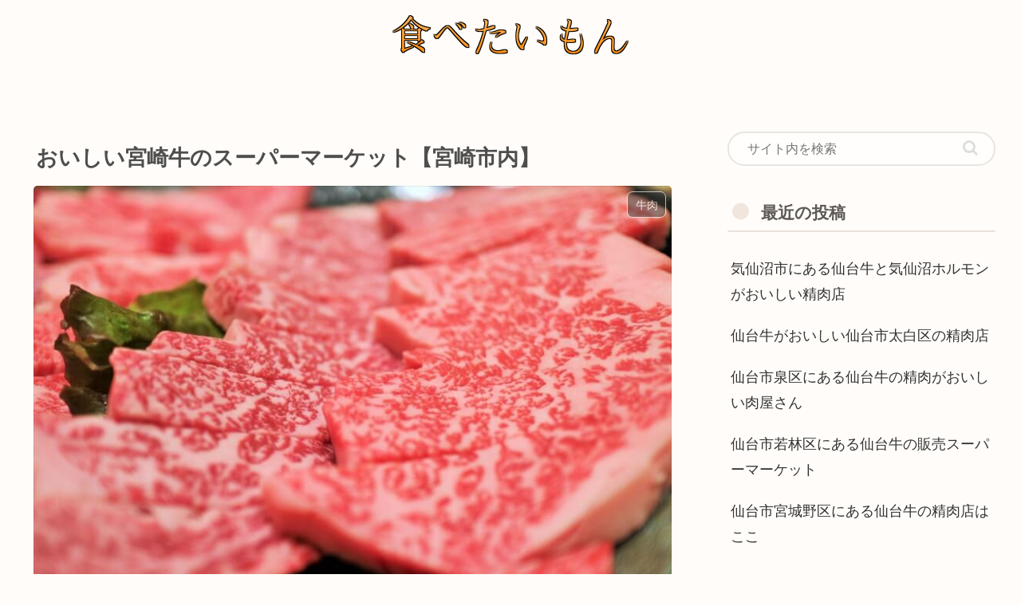

--- FILE ---
content_type: text/html; charset=utf-8
request_url: https://www.google.com/recaptcha/api2/aframe
body_size: 268
content:
<!DOCTYPE HTML><html><head><meta http-equiv="content-type" content="text/html; charset=UTF-8"></head><body><script nonce="7fBTmqzmOIo8E-PtDUnXyg">/** Anti-fraud and anti-abuse applications only. See google.com/recaptcha */ try{var clients={'sodar':'https://pagead2.googlesyndication.com/pagead/sodar?'};window.addEventListener("message",function(a){try{if(a.source===window.parent){var b=JSON.parse(a.data);var c=clients[b['id']];if(c){var d=document.createElement('img');d.src=c+b['params']+'&rc='+(localStorage.getItem("rc::a")?sessionStorage.getItem("rc::b"):"");window.document.body.appendChild(d);sessionStorage.setItem("rc::e",parseInt(sessionStorage.getItem("rc::e")||0)+1);localStorage.setItem("rc::h",'1764002333883');}}}catch(b){}});window.parent.postMessage("_grecaptcha_ready", "*");}catch(b){}</script></body></html>

--- FILE ---
content_type: application/javascript; charset=utf-8;
request_url: https://dalc.valuecommerce.com/app3?p=886893347&_s=https%3A%2F%2Ftataete.com%2Fmiyazakicity-supermarket%2F&vf=iVBORw0KGgoAAAANSUhEUgAAAAMAAAADCAYAAABWKLW%2FAAAAMElEQVQYV2NkFGP4n8HXxbD5Ti0Do2QW73%2FF4%2FsZLkSaMjDmcnX9n3luG8MrjQMMAAW3Dqn3dTqLAAAAAElFTkSuQmCC
body_size: 2861
content:
vc_linkswitch_callback({"t":"69248a1d","r":"aSSKHQAAnR8NOjHMCooAHwqKBtTOeA","ub":"aSSKHAAHGWoNOjHMCooBbQqKBthA8A%3D%3D","vcid":"erZ4EkI7XOZeTlQRTjOcqpcrYGOPN9AwsZ0aee8e_P0e3szLbP8-sF0Rymw5Any2","vcpub":"0.040223","biz.travel.yahoo.co.jp":{"a":"2761515","m":"2244419","g":"0c75ad7b8a"},"furunavi.jp":{"a":"2773224","m":"3267352","g":"c7f292c6d6","sp":"utm_source%3Dvc%26utm_medium%3Daffiliate%26utm_campaign%3Dproduct_detail"},"mini-shopping.yahoo.co.jp":{"a":"2821580","m":"2201292","g":"ff6d8a358a"},"shopping.geocities.jp":{"a":"2821580","m":"2201292","g":"ff6d8a358a"},"jalan.net":{"a":"2513343","m":"2130725","g":"a3c7fabc8a"},"shopping.yahoo.co.jp":{"a":"2821580","m":"2201292","g":"ff6d8a358a"},"dev.satofull.jp":{"a":"2819641","m":"3291417","g":"e6a586fad7","sp":"utm_source%3Dvaluecomme%26utm_medium%3Daffiliate%26utm_campaign%3Dvc_rate"},"www.ja-town.com":{"a":"2425371","m":"2130357","g":"7be7bc888a"},"www.amazon.co.jp":{"a":"2614000","m":"2366370","g":"9fc871d1aa","sp":"tag%3Dvc-22%26linkCode%3Dure"},"d1ys6hwpe74y8z.cloudfront.net":{"a":"2817906","m":"3414447","g":"539c9a838a"},"approach.yahoo.co.jp":{"a":"2821580","m":"2201292","g":"ff6d8a358a"},"app-external-test-pc.staging.furunavi.com":{"a":"2773224","m":"3267352","g":"c7f292c6d6","sp":"utm_source%3Dvc%26utm_medium%3Daffiliate%26utm_campaign%3Dproduct_detail"},"travel.yahoo.co.jp":{"a":"2761515","m":"2244419","g":"0c75ad7b8a"},"furusatohonpo.jp":{"a":"2817906","m":"3414447","g":"539c9a838a"},"www.satofull.jp":{"a":"2819641","m":"3291417","g":"e6a586fad7","sp":"utm_source%3Dvaluecomme%26utm_medium%3Daffiliate%26utm_campaign%3Dvc_rate"},"paypaystep.yahoo.co.jp":{"a":"2821580","m":"2201292","g":"ff6d8a358a"},"restaurant.ikyu.com":{"a":"2349006","m":"2302203","g":"7c850f6a8a"},"app.furunavi.jp":{"a":"2773224","m":"3267352","g":"c7f292c6d6","sp":"utm_source%3Dvc%26utm_medium%3Daffiliate%26utm_campaign%3Dproduct_detail"},"tabelog.com":{"a":"2797472","m":"3366797","g":"4df12ce68a"},"l":5,"www.hotpepper.jp?vos=nhppvccp99002":{"a":"2594692","m":"2262623","g":"54806392a1","sp":"vos%3Dnhppvccp99002"},"wwwtst.hotpepper.jp":{"a":"2594692","m":"2262623","g":"54806392a1","sp":"vos%3Dnhppvccp99002"},"p":886893347,"paypaymall.yahoo.co.jp":{"a":"2821580","m":"2201292","g":"ff6d8a358a"},"bit.ly":{"a":"2773224","m":"3267352","g":"c7f292c6d6","sp":"utm_source%3Dvc%26utm_medium%3Daffiliate%26utm_campaign%3Dproduct_detail"},"www.hotpepper.jp":{"a":"2594692","m":"2262623","g":"54806392a1","sp":"vos%3Dnhppvccp99002"},"cp.satofull.jp":{"a":"2819641","m":"3291417","g":"e6a586fad7","sp":"utm_source%3Dvaluecomme%26utm_medium%3Daffiliate%26utm_campaign%3Dvc_rate"},"s":3565528,"fcf.furunavi.jp":{"a":"2773224","m":"3267352","g":"c7f292c6d6","sp":"utm_source%3Dvc%26utm_medium%3Daffiliate%26utm_campaign%3Dproduct_detail"},"external-test-pc.staging.furunavi.com":{"a":"2773224","m":"3267352","g":"c7f292c6d6","sp":"utm_source%3Dvc%26utm_medium%3Daffiliate%26utm_campaign%3Dproduct_detail"}})